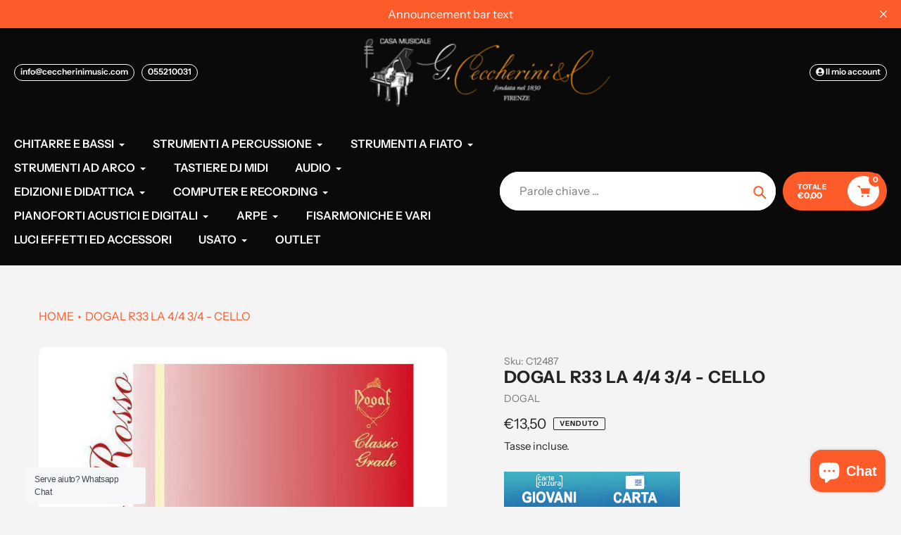

--- FILE ---
content_type: image/svg+xml
request_url: https://cdn.shopify.com/s/files/1/0656/3430/4247/files/visa-3-svgrepo-com.svg?v=1761824995
body_size: -27
content:
<svg id="svg14" version="1.1" viewBox="0 0 750 471" height="471" width="750" xmlns="http://www.w3.org/2000/svg">
  <metadata id="metadata18">
    
      
        image/svg+xml
        
      
    
  </metadata>
  
  
  <desc id="desc2">Created with Sketch.</desc>
  <defs id="defs4"></defs>
  <g fill-rule="evenodd" fill="none" stroke-width="1" stroke="none" id="Page-1">
    <g fill-rule="nonzero" id="visa">
      <rect rx="40" height="471" width="750" y="0" x="0" fill="#0E4595" id="Rectangle-1"></rect>
      <polygon points="278.1975 334.2275 311.5585 138.4655 364.9175 138.4655 331.5335 334.2275" fill="#FFFFFF" id="Shape"></polygon>
      <path fill="#FFFFFF" id="path13" d="M524.3075,142.6875 C513.7355,138.7215 497.1715,134.4655 476.4845,134.4655 C423.7605,134.4655 386.6205,161.0165 386.3045,199.0695 C386.0075,227.1985 412.8185,242.8905 433.0585,252.2545 C453.8275,261.8495 460.8105,267.9695 460.7115,276.5375 C460.5795,289.6595 444.1255,295.6545 428.7885,295.6545 C407.4315,295.6545 396.0855,292.6875 378.5625,285.3785 L371.6865,282.2665 L364.1975,326.0905 C376.6605,331.5545 399.7065,336.2895 423.6355,336.5345 C479.7245,336.5345 516.1365,310.2875 516.5505,269.6525 C516.7515,247.3835 502.5355,230.4355 471.7515,216.4645 C453.1005,207.4085 441.6785,201.3655 441.7995,192.1955 C441.7995,184.0585 451.4675,175.3575 472.3565,175.3575 C489.8055,175.0865 502.4445,178.8915 512.2925,182.8575 L517.0745,185.1165 L524.3075,142.6875"></path>
      <path fill="#FFFFFF" id="Path" d="M661.6145,138.4655 L620.3835,138.4655 C607.6105,138.4655 598.0525,141.9515 592.4425,154.6995 L513.1975,334.1025 L569.2285,334.1025 C569.2285,334.1025 578.3905,309.9805 580.4625,304.6845 C586.5855,304.6845 641.0165,304.7685 648.7985,304.7685 C650.3945,311.6215 655.2905,334.1025 655.2905,334.1025 L704.8025,334.1025 L661.6145,138.4655 Z M596.1975,264.8725 C600.6105,253.5935 617.4565,210.1495 617.4565,210.1495 C617.1415,210.6705 621.8365,198.8155 624.5315,191.4655 L628.1385,208.3435 C628.1385,208.3435 638.3555,255.0725 640.4905,264.8715 L596.1975,264.8715 L596.1975,264.8725 Z"></path>
      <path style="fill:#ffffff;fill-opacity:1" id="path16" d="M 45.878906 138.46484 L 45.197266 142.53906 C 66.288263 147.64458 85.126465 155.03257 101.61914 164.22461 L 148.96484 333.91602 L 205.41992 333.84961 L 289.42383 138.46484 L 232.90234 138.46484 L 180.66211 271.96094 L 175.0957 244.83203 C 174.83824 244.00408 174.55942 243.17304 174.27344 242.3418 L 156.10742 154.99219 C 152.87742 142.59619 143.50892 138.89684 131.91992 138.46484 L 45.878906 138.46484 z"></path>
    </g>
  </g>
</svg>

--- FILE ---
content_type: image/svg+xml
request_url: https://cdn.shopify.com/s/files/1/0656/3430/4247/files/applepay-svgrepo-com.svg?v=1761824505
body_size: 641
content:
<svg xmlns="http://www.w3.org/2000/svg" role="img" viewBox="0 0 24 24" height="800px" width="800px" fill="#000000"><path d="M2.15 4.318a42.16 42.16 0 0 0-.454.003c-.15.005-.303.013-.452.04a1.44 1.44 0 0 0-1.06.772c-.07.138-.114.278-.14.43-.028.148-.037.3-.04.45A10.2 10.2 0 0 0 0 6.222v11.557c0 .07.002.138.003.207.004.15.013.303.04.452.027.15.072.291.142.429a1.436 1.436 0 0 0 .63.63c.138.07.278.115.43.142.148.027.3.036.45.04l.208.003h20.194l.207-.003c.15-.004.303-.013.452-.04.15-.027.291-.071.428-.141a1.432 1.432 0 0 0 .631-.631c.07-.138.115-.278.141-.43.027-.148.036-.3.04-.45.002-.07.003-.138.003-.208l.001-.246V6.221c0-.07-.002-.138-.004-.207a2.995 2.995 0 0 0-.04-.452 1.446 1.446 0 0 0-1.2-1.201 3.022 3.022 0 0 0-.452-.04 10.448 10.448 0 0 0-.453-.003zm0 .512h19.942c.066 0 .131.002.197.003.115.004.25.01.375.032.109.02.2.05.287.094a.927.927 0 0 1 .407.407.997.997 0 0 1 .094.288c.022.123.028.258.031.374.002.065.003.13.003.197v11.552c0 .065 0 .13-.003.196-.003.115-.009.25-.032.375a.927.927 0 0 1-.5.693 1.002 1.002 0 0 1-.286.094 2.598 2.598 0 0 1-.373.032l-.2.003H1.906c-.066 0-.133-.002-.196-.003a2.61 2.61 0 0 1-.375-.032c-.109-.02-.2-.05-.288-.094a.918.918 0 0 1-.406-.407 1.006 1.006 0 0 1-.094-.288 2.531 2.531 0 0 1-.032-.373 9.588 9.588 0 0 1-.002-.197V6.224c0-.065 0-.131.002-.197.004-.114.01-.248.032-.375.02-.108.05-.199.094-.287a.925.925 0 0 1 .407-.406 1.03 1.03 0 0 1 .287-.094c.125-.022.26-.029.375-.032.065-.002.131-.002.196-.003zm4.71 3.7c-.3.016-.668.199-.88.456-.191.22-.36.58-.316.918.338.03.675-.169.888-.418.205-.258.345-.603.308-.955zm2.207.42v5.493h.852v-1.877h1.18c1.078 0 1.835-.739 1.835-1.812 0-1.07-.742-1.805-1.808-1.805zm.852.719h.982c.739 0 1.161.396 1.161 1.089 0 .692-.422 1.092-1.164 1.092h-.979zm-3.154.3c-.45.01-.83.28-1.05.28-.235 0-.593-.264-.981-.257a1.446 1.446 0 0 0-1.23.747c-.527.908-.139 2.255.374 2.995.249.366.549.769.944.754.373-.014.52-.242.973-.242.454 0 .586.242.98.235.41-.007.667-.366.915-.733.286-.417.403-.82.41-.841-.007-.008-.79-.308-.797-1.209-.008-.754.615-1.113.644-1.135-.352-.52-.9-.578-1.09-.593a1.123 1.123 0 0 0-.092-.002zm8.204.397c-.99 0-1.606.533-1.652 1.256h.777c.072-.358.369-.586.845-.586.502 0 .803.266.803.711v.309l-1.097.064c-.951.054-1.488.484-1.488 1.184 0 .72.548 1.207 1.332 1.207.526 0 1.032-.281 1.264-.727h.019v.659h.788v-2.76c0-.803-.62-1.317-1.591-1.317zm1.94.072 1.446 4.009c0 .003-.073.24-.073.247-.125.41-.33.571-.711.571-.069 0-.206 0-.267-.015v.666c.06.011.267.019.335.019.83 0 1.226-.312 1.568-1.283l1.5-4.214h-.868l-1.012 3.259h-.015l-1.013-3.26zm-1.167 2.189v.316c0 .521-.45.917-1.024.917-.442 0-.731-.228-.731-.579 0-.342.278-.56.769-.593z"></path></svg>

--- FILE ---
content_type: image/svg+xml
request_url: https://cdn.shopify.com/s/files/1/0656/3430/4247/files/mastercard.svg?v=1761823127
body_size: 947
content:
<svg xmlns="http://www.w3.org/2000/svg" preserveAspectRatio="xMinYMin meet" viewBox="0 0 40 24" height="24" width="40">
  <path fill="rgb(62, 57, 57)" d="M0 1.927C0 .863.892 0 1.992 0h36.016C39.108 0 40 .863 40 1.927v20.146C40 23.137 39.108 24 38.008 24H1.992C.892 24 0 23.137 0 22.073V1.927z"></path>
  <path d="M 22.205 3.901 L 15.688 3.901 L 15.688 15.589 L 22.205 15.589" fill="rgb(255, 95, 0)"></path>
  <path fill="rgb(235, 0, 27)" d="M 16.1 9.747 C 16.1 7.371 17.218 5.265 18.935 3.901 C 17.67 2.912 16.078 2.312 14.342 2.312 C 10.223 2.312 6.892 5.636 6.892 9.746 C 6.892 13.853 10.223 17.178 14.342 17.178 C 16.078 17.178 17.67 16.58 18.935 15.588 C 17.216 14.246 16.099 12.119 16.099 9.745 Z"></path>
  <path fill="rgb(247, 158, 27)" d="M 30.996 9.747 C 30.996 13.854 27.663 17.179 23.547 17.179 C 21.81 17.179 20.216 16.581 18.954 15.589 C 20.691 14.227 21.788 12.12 21.788 9.746 C 21.788 7.37 20.671 5.264 18.954 3.9 C 20.216 2.911 21.81 2.311 23.547 2.311 C 27.663 2.311 30.996 5.657 30.996 9.745 Z"></path>
  <path fill="rgb(255, 255, 255)" d="M 7.167 22.481 L 7.167 20.43 C 7.167 19.641 6.685 19.127 5.857 19.127 C 5.443 19.127 4.993 19.262 4.683 19.71 C 4.44 19.332 4.096 19.127 3.579 19.127 C 3.233 19.127 2.888 19.23 2.612 19.607 L 2.612 19.197 L 1.886 19.197 L 1.886 22.481 L 2.612 22.481 L 2.612 20.668 C 2.612 20.086 2.921 19.812 3.406 19.812 C 3.888 19.812 4.131 20.121 4.131 20.669 L 4.131 22.481 L 4.856 22.481 L 4.856 20.668 C 4.856 20.086 5.204 19.812 5.651 19.812 C 6.137 19.812 6.377 20.121 6.377 20.669 L 6.377 22.481 L 7.171 22.481 Z M 17.909 19.197 L 16.734 19.197 L 16.734 18.204 L 16.007 18.204 L 16.007 19.197 L 15.352 19.197 L 15.352 19.845 L 16.007 19.845 L 16.007 21.351 C 16.007 22.106 16.319 22.551 17.146 22.551 C 17.459 22.551 17.804 22.449 18.044 22.309 L 17.839 21.695 C 17.632 21.831 17.389 21.867 17.216 21.867 C 16.872 21.867 16.734 21.66 16.734 21.319 L 16.734 19.847 L 17.909 19.847 L 17.909 19.198 Z M 24.053 19.127 C 23.639 19.127 23.364 19.332 23.191 19.607 L 23.191 19.197 L 22.465 19.197 L 22.465 22.481 L 23.191 22.481 L 23.191 20.633 C 23.191 20.086 23.434 19.777 23.882 19.777 C 24.018 19.777 24.192 19.812 24.33 19.847 L 24.538 19.162 C 24.401 19.127 24.192 19.127 24.052 19.127 Z M 14.765 19.469 C 14.42 19.229 13.937 19.127 13.418 19.127 C 12.588 19.127 12.036 19.538 12.036 20.188 C 12.036 20.736 12.453 21.044 13.175 21.146 L 13.524 21.181 C 13.903 21.249 14.108 21.351 14.108 21.523 C 14.108 21.765 13.832 21.934 13.35 21.934 C 12.864 21.934 12.484 21.764 12.244 21.592 L 11.898 22.139 C 12.278 22.411 12.794 22.549 13.313 22.549 C 14.28 22.549 14.831 22.105 14.831 21.488 C 14.831 20.908 14.383 20.599 13.692 20.496 L 13.348 20.462 C 13.037 20.428 12.795 20.36 12.795 20.155 C 12.795 19.914 13.038 19.777 13.418 19.777 C 13.83 19.777 14.245 19.949 14.453 20.052 L 14.764 19.469 Z M 34.033 19.127 C 33.618 19.127 33.342 19.332 33.171 19.607 L 33.171 19.197 L 32.445 19.197 L 32.445 22.481 L 33.171 22.481 L 33.171 20.633 C 33.171 20.086 33.414 19.777 33.862 19.777 C 33.998 19.777 34.17 19.812 34.307 19.847 L 34.515 19.162 C 34.38 19.127 34.172 19.127 34.033 19.127 Z M 24.779 20.838 C 24.779 21.834 25.47 22.551 26.54 22.551 C 27.025 22.551 27.369 22.449 27.715 22.173 L 27.369 21.593 C 27.092 21.798 26.816 21.901 26.504 21.901 C 25.919 21.901 25.505 21.49 25.505 20.84 C 25.505 20.226 25.919 19.813 26.507 19.78 C 26.816 19.78 27.092 19.883 27.369 20.089 L 27.715 19.507 C 27.369 19.233 27.024 19.13 26.54 19.13 C 25.47 19.13 24.779 19.85 24.779 20.841 Z M 31.478 20.838 L 31.478 19.198 L 30.75 19.198 L 30.75 19.608 C 30.51 19.3 30.165 19.128 29.717 19.128 C 28.784 19.128 28.058 19.848 28.058 20.84 C 28.058 21.835 28.784 22.552 29.716 22.552 C 30.197 22.552 30.543 22.382 30.748 22.074 L 30.748 22.484 L 31.477 22.484 L 31.477 20.84 Z M 28.818 20.838 C 28.818 20.259 29.196 19.779 29.819 19.779 C 30.406 19.779 30.821 20.224 30.821 20.84 C 30.821 21.424 30.406 21.902 29.819 21.902 C 29.196 21.869 28.818 21.424 28.818 20.841 Z M 20.148 19.128 C 19.183 19.128 18.494 19.813 18.494 20.84 C 18.494 21.869 19.183 22.552 20.185 22.552 C 20.671 22.552 21.154 22.417 21.533 22.108 L 21.188 21.595 C 20.914 21.799 20.565 21.937 20.222 21.937 C 19.772 21.937 19.323 21.732 19.219 21.149 L 21.671 21.149 L 21.671 20.878 C 21.705 19.815 21.083 19.13 20.15 19.13 Z M 20.148 19.748 C 20.6 19.748 20.911 20.019 20.98 20.532 L 19.253 20.532 C 19.321 20.087 19.633 19.748 20.148 19.748 Z M 38.141 20.84 L 38.141 17.898 L 37.412 17.898 L 37.412 19.61 C 37.173 19.302 36.828 19.13 36.38 19.13 C 35.446 19.13 34.721 19.85 34.721 20.841 C 34.721 21.837 35.446 22.554 36.379 22.554 C 36.861 22.554 37.206 22.383 37.41 22.076 L 37.41 22.486 L 38.14 22.486 L 38.14 20.841 Z M 35.481 20.84 C 35.481 20.261 35.861 19.78 36.484 19.78 C 37.069 19.78 37.486 20.226 37.486 20.841 C 37.486 21.426 37.069 21.904 36.484 21.904 C 35.861 21.87 35.481 21.426 35.481 20.843 Z M 11.237 20.84 L 11.237 19.2 L 10.515 19.2 L 10.515 19.61 C 10.272 19.302 9.928 19.13 9.478 19.13 C 8.545 19.13 7.82 19.85 7.82 20.841 C 7.82 21.837 8.545 22.554 9.477 22.554 C 9.96 22.554 10.304 22.383 10.512 22.076 L 10.512 22.486 L 11.236 22.486 L 11.236 20.841 Z M 8.546 20.84 C 8.546 20.261 8.926 19.78 9.548 19.78 C 10.134 19.78 10.55 20.226 10.55 20.841 C 10.55 21.426 10.134 21.904 9.548 21.904 C 8.926 21.87 8.546 21.426 8.546 20.843 Z"></path>
</svg>
